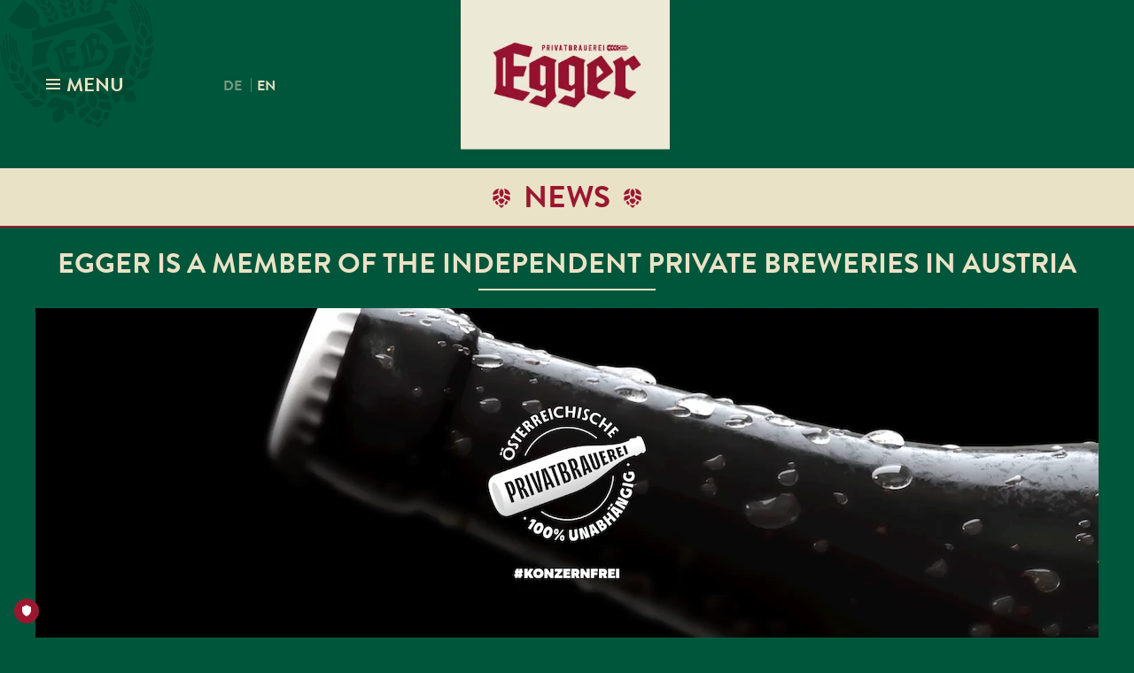

--- FILE ---
content_type: text/html; charset=utf-8
request_url: https://egger-bier.at/en/news/egger-is-a-member-of-the-independent-private-breweries-in-austria/
body_size: 6856
content:
<!DOCTYPE html><html lang="en"><head><meta http-equiv="content-type" content="text/html; charset=utf-8"/><title>Egger is a member of the independent private breweries in Austria</title><meta name="description" content="Seit Jahresbeginn ist die niederösterreichische Privatbrauerei Egger Teil der Initiative der unabhängigen Privatbrauereien, die im Herbst des..." /><meta name="viewport" content="width=device-width, initial-scale=1.0"/><meta name="robots" content="index, follow" /><link rel="preload" href="/site/templates/fonts/Brandon-Grotesque-Web-Bold.woff2" as="font" crossorigin="anonymous" /><link rel="preload" href="/site/templates/fonts/Brandon-Text-Web-Regular.woff2" as="font" crossorigin="anonymous" /><link rel="apple-touch-icon" sizes="180x180" href="/apple-touch-icon.png?v=04-2022"><link rel="icon" type="image/png" sizes="32x32" href="/favicon-32x32.png?v=04-2022"><link rel="icon" type="image/png" sizes="16x16" href="/favicon-16x16.png?v=04-2022"><link rel="manifest" href="/site.webmanifest?v=04-2022"><link rel="mask-icon" href="/safari-pinned-tab.svg?v=04-2022" color="#5bbad5"><link rel="shortcut icon" href="/favicon.ico?v=04-2022"><meta name="msapplication-TileColor" content="#b91d47"><meta name="theme-color" content="#eae2c6"><script id="truendoAutoBlock" type="text/javascript" src="https://cdn.priv.center/pc/truendo_cmp.pid.js" data-siteid="cd07a28d-ebee-4a71-901d-e8f820f8da60"></script><link rel="stylesheet" type="text/css" href="/site/assets/pwpc/pwpc-1ae286b32f4dea10d5ff80cbe810e55f63312da1.css" /><script src="/site/assets/pwpc/pwpc-08fb0bbb0a4ec2ca73b209abfdc754bcfc1f4349.js" ></script><link rel="alternate" hreflang="de" href="https://egger-bier.at/news/egger-ist-mitglied-der-unabhaengigen-privatbrauereien-oesterreichs/" /><link rel="alternate" hreflang="en" href="https://egger-bier.at/en/news/egger-is-a-member-of-the-independent-private-breweries-in-austria/" /><meta property="og:title" content="Egger is a member of the independent private breweries in Austria" /><meta property="og:site_name" content="Privatbrauerei Fritz Egger GmbH & Co KG"/><meta property="og:url" content="https://egger-bier.at/en/news/egger-is-a-member-of-the-independent-private-breweries-in-austria/" /><meta property="og:description" content="Seit Jahresbeginn ist die niederösterreichische Privatbrauerei Egger Teil der Initiative der unabhängigen Privatbrauereien, die im Herbst des..." /><meta property="og:image" content="https://egger-bier.at/site/assets/files/2980/headerbild_ohne_mitglieder_facebook_1.1200x630.png" /></head><body class="page-egger-ist-mitglied-der-unabhaengigen-privatbrauereien-oesterreichs lang_en"><div id="topWrapper"><div id="topBarContainer" uk-sticky="top: 250; animation: uk-animation-slide-top"><div class="uk-container"><div id="topBar" class="uk-grid" uk-height-match><div class="uk-width-1-3 uk-width-1-5@s uk-width-1-6@l uk-flex uk-flex-middle"><a href="#mainMenu" id="mainMenuToggle" class="uk-text-nowrap" uk-toggle><i uk-icon="icon:menubar;ratio:1"></i> MENU</a></div><div class="uk-width-1-5 uk-width-1-6@l uk-flex uk-flex-middle uk-visible@s"><ul class="languageSwitch" role="menu"><li role="presentation"><a role="menuitem" tabindex="-1" href="/news/egger-ist-mitglied-der-unabhaengigen-privatbrauereien-oesterreichs/">de</a> | </li><li role="presentation" class="uk-active"><a role="menuitem" tabindex="-1" href="/en/news/egger-is-a-member-of-the-independent-private-breweries-in-austria/">en</a></li></ul></div><div class="uk-width-1-3 uk-width-1-5@s uk-width-expand@l"><div class="uk-text-center"><a href="/en/" class="mainLogo"><img src="/site/templates/assets/webp/egger-logo-top-2021.webp" width="384" height="263" alt="Egger Bier Logo" /></a></div></div><div class="uk-width-1-3 uk-width-2-5@s uk-width-1-3@l uk-flex uk-flex-middle uk-flex-center"><div><div class="uk-hidden@s"><ul class="languageSwitch" role="menu"><li role="presentation"><a role="menuitem" tabindex="-1" href="/news/egger-ist-mitglied-der-unabhaengigen-privatbrauereien-oesterreichs/">de</a> | </li><li role="presentation" class="uk-active"><a role="menuitem" tabindex="-1" href="/en/news/egger-is-a-member-of-the-independent-private-breweries-in-austria/">en</a></li></ul></div></div></div></div></div></div><div id="maincontent" role="main"><div class="uk-section kapitel"><div class="kapitelStyleContent bg-logo-leicht-rechts-oben"></div><div class="standardKapitelHeading uk-text-center uk-flex uk-flex-middle uk-flex-center smaller smaller"><div class="iconContainer"><i uk-icon="icon:hopfen" uk-scrollspy="cls: uk-animation-slide-left;delay:100"></i></div><div><h1 class="standardHeading">News</h1></div><div class="iconContainer"><i uk-icon="icon:hopfen" uk-scrollspy="cls: uk-animation-slide-right;delay:100"></i></div></div><div class="uk-container"><div class="newsDetail uk-margin-large-bottom uk-margin-top"><div class="standardHeadingWrapper uk-text-center"><h2 class="standardHeading bottomHeadingLine">Egger is a member of the independent private breweries in Austria</h2></div><div uk-lightbox><a href="/site/assets/files/2980/headerbild_ohne_mitglieder_facebook_1.png" class="uk-display-block uk-margin-bottom uk-text-center" style="background-color:#FFF;" target="_blank"> <img src="/site/assets/files/2980/headerbild_ohne_mitglieder_facebook_1.1200x400.png" class="uk-responsive-width newsDetailMainTeaserImg" alt="Egger is a member of the independent private breweries in Austria"> </a></div><div class="mainNewsText"><p>The Austrian, regionally rooted private brewery Egger brews top award-winning beers [1], lives from innovation and produces 100% climate-neutral. In order to emphasize these facts again, Egger has now joined the initiative of the independent private breweries in Austria. "We are proud of our highly endowed products, the successful location and the fact that we are an Austrian family business," said the two Egger beverage managing directors, Frank van der Heijden and Reinhard Grießler, with delight. The Egger private brewery is - like all members of the association - 100% independent. “We as the private brewery Egger are self-determined, economically independent and wholly owned by the owner family. That is why we can passionately brew beers according to old traditions without any outside influence,” says van der Heijden.</p><p><strong>First mentioned in a document in 1675</strong><br />The roots of today's private brewery Egger go back to the 17th century - the suburban brewery of "Pierpreu" Hans Gwercher in Kufstein was first mentioned in 1675. In the nineteenth century the brewery became the property of the Egger family. "We are very proud to be able to brew beer on the foundation of a centuries-old tradition", says Kathrin Golger, whose father rebuilt the current location of the private brewery in 1978 in Lower Austria's Unterradlberg / St. Pölten district due to a lack of space at the original location in Tyrol .</p><p>The Egger private brewery was warmly welcomed into the initiative; Chairman of the group Ewald Pöschko on the expansion: "Preserving the Austrian beer culture is obviously a matter of concern to many. If we make it clear to the people in our country where a purely Austrian company is behind the beer, then we are taking a step in the right direction. I am pleased that our initiative is gaining popularity and thus also in effect and importance."</p><p>[1] In the course of the renowned Falstaff Beer Trophy, a three-person jury of experts again voted Egger Märzen in second place with 92 points in June 2021. A total of 170 beers were tasted. Results in detail: https://www.falstaff.at/nd/falstaff-bier-trophy-2021-die-besten-lagerbiere/</p></div><div class="uk-flex uk-flex-center uk-flex-middle uk-margin-top uk-margin-bottom"><div class="uk-margin-left uk-margin-right"><div><div class="uk-flex uk-flex-top uk-flex-left facebookWithIcon"><div><span class="uk-icon-button" uk-icon="facebook"></span></div><div><a href="https://www.facebook.com/dialog/share?app_id=1204541666325472&amp;display=popup&amp;href=https%3A%2F%2Fegger-bier.at%2Fen%2Fnews%2Fegger-is-a-member-of-the-independent-private-breweries-in-austria%2F" target="_blank" class="shareFacebook uk-button uk-button-small">share on Facebook</a></div></div></div></div></div><hr /><div class="uk-child-width-1-4@m uk-child-width-1-2@s" uk-grid uk-lightbox><div><div class="uk-inline-clip uk-transition-toggle" tabindex="0"><img data-src="/site/assets/files/2980/headerbild_ohne_text_facebook_2.400x300.png" width="400" height="300" class=" uk-transition-scale-up uk-transition-opaque" alt="Egger is a member of the independent private breweries in Austria" uk-img /><div class="uk-transition-fade uk-position-cover uk-overlay uk-overlay-default uk-flex uk-flex-middle uk-flex-center"><span uk-icon="icon: plus; ratio: 2"></span></div><a href="/site/assets/files/2980/headerbild_ohne_text_facebook_2.png" class="uk-position-cover" data-caption="Egger is a member of the independent private breweries in Austria" data-alt="Egger is a member of the independent private breweries in Austria"></a></div></div><div><div class="uk-inline-clip uk-transition-toggle" tabindex="0"><img data-src="/site/assets/files/2980/headerbild_ohne_text_facebook_4.400x300.png" width="400" height="300" class=" uk-transition-scale-up uk-transition-opaque" alt="Egger is a member of the independent private breweries in Austria" uk-img /><div class="uk-transition-fade uk-position-cover uk-overlay uk-overlay-default uk-flex uk-flex-middle uk-flex-center"><span uk-icon="icon: plus; ratio: 2"></span></div><a href="/site/assets/files/2980/headerbild_ohne_text_facebook_4.png" class="uk-position-cover" data-caption="Egger is a member of the independent private breweries in Austria" data-alt="Egger is a member of the independent private breweries in Austria"></a></div></div><div><div class="uk-inline-clip uk-transition-toggle" tabindex="0"><img data-src="/site/assets/files/2980/headerbild_ohne_text_facebook_3-1.400x300.png" width="400" height="300" class=" uk-transition-scale-up uk-transition-opaque" alt="Egger is a member of the independent private breweries in Austria" uk-img /><div class="uk-transition-fade uk-position-cover uk-overlay uk-overlay-default uk-flex uk-flex-middle uk-flex-center"><span uk-icon="icon: plus; ratio: 2"></span></div><a href="/site/assets/files/2980/headerbild_ohne_text_facebook_3-1.png" class="uk-position-cover" data-caption="Egger is a member of the independent private breweries in Austria" data-alt="Egger is a member of the independent private breweries in Austria"></a></div></div><div><div class="uk-inline-clip uk-transition-toggle" tabindex="0"><img data-src="/site/assets/files/2980/egger_maerzen_flasche_0-33l_oepb_rgb.400x300.png" width="400" height="300" class=" uk-transition-scale-up uk-transition-opaque" alt="Egger is a member of the independent private breweries in Austria" uk-img /><div class="uk-transition-fade uk-position-cover uk-overlay uk-overlay-default uk-flex uk-flex-middle uk-flex-center"><span uk-icon="icon: plus; ratio: 2"></span></div><a href="/site/assets/files/2980/egger_maerzen_flasche_0-33l_oepb_rgb.png" class="uk-position-cover" data-caption="Egger is a member of the independent private breweries in Austria" data-alt="Egger is a member of the independent private breweries in Austria"></a></div></div></div></div></div><div class="uk-section uk-section-small uk-section-muted uk-margin-bottom"><div class="standardHeadingWrapper uk-text-center"><h2 class="standardHeading bottomHeadingLine uk-margin-large-bottom">Weitere Newsbeiträge</h2></div><div class="uk-container"><div class="uk-child-width-1-3@m uk-flex uk-flex-center" uk-grid><div><div class="uk-card uk-card-default uk-card-small uk-margin-bottom newsTeaser newsTeaserSmall uk-position-relative"><div class="uk-inline-clip uk-transition-toggle" tabindex="0"><img data-src="/site/assets/files/2993/teaser-rb_erzbergrodea.400x400.jpg" width="400" height="400" class="" alt="Rider at the Redbull Erzbergrodeo" uk-img /><div class="uk-transition-fade uk-position-cover uk-overlay uk-overlay-primary uk-flex uk-flex-center uk-flex-middle uk-hidden-touch"><div><h2 class="uk-text-center overlayHeading"><a href="/en/news/egger-bier-ist-offizieller-bierpartner-beim-red-bull-erzbergrodeo-2023/" class="uk-text-bold">Egger Bier ist offizieller Bierpartner beim Red Bull Erzbergrodeo 2023</a></h2></div></div><div class="uk-transition-slide-bottom uk-position-bottom uk-position-small uk-hidden-touch"><div class="uk-flex uk-flex-between teaserReadMore inTransition"><div><a href="/en/news/egger-bier-ist-offizieller-bierpartner-beim-red-bull-erzbergrodeo-2023/" class="uk-button uk-button-small uk-padding-remove-left">READ MORE</a></div><div class="uk-text-right"><a href="https://www.facebook.com/dialog/share?app_id=1204541666325472&amp;display=popup&amp;href=https%3A%2F%2Fegger-bier.at%2Fen%2Fnews%2Fegger-bier-ist-offizieller-bierpartner-beim-red-bull-erzbergrodeo-2023%2F" target="_blank" class="shareFacebook uk-button uk-button-small uk-text-bold">share on Facebook</a></div></div></div></div><div class="uk-hidden-notouch uk-card-body"><h2 class="uk-h3 uk-text-center uk-text-bold">Egger Bier ist offizieller Bierpartner beim Red Bull Erzbergrodeo 2023</h2><div class="uk-flex uk-flex-between teaserReadMore"><div><a href="/en/news/egger-bier-ist-offizieller-bierpartner-beim-red-bull-erzbergrodeo-2023/" class="uk-button uk-button-small uk-padding-remove-left">READ MORE</a></div><div class="uk-text-right"><a href="https://www.facebook.com/dialog/share?app_id=1204541666325472&amp;display=popup&amp;href=https%3A%2F%2Fegger-bier.at%2Fen%2Fnews%2Fegger-bier-ist-offizieller-bierpartner-beim-red-bull-erzbergrodeo-2023%2F" target="_blank" class="shareFacebook uk-button uk-button-small uk-text-bold">share on Facebook</a></div></div></div></div></div><div><div class="uk-card uk-card-default uk-card-small uk-margin-bottom newsTeaser newsTeaserSmall uk-position-relative"><div class="uk-inline-clip uk-transition-toggle" tabindex="0"><img data-src="/site/assets/files/2994/teaser-fallstaff_beer_trophy-1.400x400.jpg" width="400" height="400" class="" alt="Platz 1 für Egger Märzen bei Falstaff Bier Trophy 2023" uk-img /><div class="uk-transition-fade uk-position-cover uk-overlay uk-overlay-primary uk-flex uk-flex-center uk-flex-middle uk-hidden-touch"><div><h2 class="uk-text-center overlayHeading"><a href="/en/news/platz-1-fuer-egger-maerzen-bei-falstaff-bier-trophy-2023/" class="uk-text-bold">Platz 1 für Egger Märzen bei Falstaff Bier Trophy 2023</a></h2></div></div><div class="uk-transition-slide-bottom uk-position-bottom uk-position-small uk-hidden-touch"><div class="uk-flex uk-flex-between teaserReadMore inTransition"><div><a href="/en/news/platz-1-fuer-egger-maerzen-bei-falstaff-bier-trophy-2023/" class="uk-button uk-button-small uk-padding-remove-left">READ MORE</a></div><div class="uk-text-right"><a href="https://www.facebook.com/dialog/share?app_id=1204541666325472&amp;display=popup&amp;href=https%3A%2F%2Fegger-bier.at%2Fen%2Fnews%2Fplatz-1-fuer-egger-maerzen-bei-falstaff-bier-trophy-2023%2F" target="_blank" class="shareFacebook uk-button uk-button-small uk-text-bold">share on Facebook</a></div></div></div></div><div class="uk-hidden-notouch uk-card-body"><h2 class="uk-h3 uk-text-center uk-text-bold">Platz 1 für Egger Märzen bei Falstaff Bier Trophy 2023</h2><div class="uk-flex uk-flex-between teaserReadMore"><div><a href="/en/news/platz-1-fuer-egger-maerzen-bei-falstaff-bier-trophy-2023/" class="uk-button uk-button-small uk-padding-remove-left">READ MORE</a></div><div class="uk-text-right"><a href="https://www.facebook.com/dialog/share?app_id=1204541666325472&amp;display=popup&amp;href=https%3A%2F%2Fegger-bier.at%2Fen%2Fnews%2Fplatz-1-fuer-egger-maerzen-bei-falstaff-bier-trophy-2023%2F" target="_blank" class="shareFacebook uk-button uk-button-small uk-text-bold">share on Facebook</a></div></div></div></div></div><div><div class="uk-card uk-card-default uk-card-small uk-margin-bottom newsTeaser newsTeaserSmall uk-position-relative"><div class="uk-inline-clip uk-transition-toggle" tabindex="0"><img data-src="/site/assets/files/3039/teaser-abc_challenge-1.400x400.jpg" width="400" height="400" class="" alt="Stockerlplatz für Egger Zisch bei der Austrian Beer Challenge 2023" uk-img /><div class="uk-transition-fade uk-position-cover uk-overlay uk-overlay-primary uk-flex uk-flex-center uk-flex-middle uk-hidden-touch"><div><h2 class="uk-text-center overlayHeading"><a href="/en/news/stockerlplatz-fuer-egger-zisch-bei-der-austrian-beer-challenge-2023/" class="uk-text-bold">Stockerlplatz für Egger Zisch bei der Austrian Beer Challenge 2023</a></h2></div></div><div class="uk-transition-slide-bottom uk-position-bottom uk-position-small uk-hidden-touch"><div class="uk-flex uk-flex-between teaserReadMore inTransition"><div><a href="/en/news/stockerlplatz-fuer-egger-zisch-bei-der-austrian-beer-challenge-2023/" class="uk-button uk-button-small uk-padding-remove-left">READ MORE</a></div><div class="uk-text-right"><a href="https://www.facebook.com/dialog/share?app_id=1204541666325472&amp;display=popup&amp;href=https%3A%2F%2Fegger-bier.at%2Fen%2Fnews%2Fstockerlplatz-fuer-egger-zisch-bei-der-austrian-beer-challenge-2023%2F" target="_blank" class="shareFacebook uk-button uk-button-small uk-text-bold">share on Facebook</a></div></div></div></div><div class="uk-hidden-notouch uk-card-body"><h2 class="uk-h3 uk-text-center uk-text-bold">Stockerlplatz für Egger Zisch bei der Austrian Beer Challenge 2023</h2><div class="uk-flex uk-flex-between teaserReadMore"><div><a href="/en/news/stockerlplatz-fuer-egger-zisch-bei-der-austrian-beer-challenge-2023/" class="uk-button uk-button-small uk-padding-remove-left">READ MORE</a></div><div class="uk-text-right"><a href="https://www.facebook.com/dialog/share?app_id=1204541666325472&amp;display=popup&amp;href=https%3A%2F%2Fegger-bier.at%2Fen%2Fnews%2Fstockerlplatz-fuer-egger-zisch-bei-der-austrian-beer-challenge-2023%2F" target="_blank" class="shareFacebook uk-button uk-button-small uk-text-bold">share on Facebook</a></div></div></div></div></div></div></div></div><div class="uk-text-center uk-margin"><a href="/en/news/" class="uk-button uk-button-animate">Back to the overview</a></div></div></div><div class="uk-section uk-section-muted uk-text-center"><footer class="footer" id="organizationData" itemscope itemtype="http://schema.org/Organization"><div class="footerData"><span itemprop="name" class="uk-text-uppercase uk-text-bold uk-text-large">Privatbrauerei Fritz Egger GmbH & Co KG</span><br/><span><span itemprop="address">Tiroler Straße 18,
A-3105 St. Pölten-Unterradlberg</span>,</span>
Phone <span itemprop="telephone"><a href="tel:+4327423920">+43 (0)2742 392-0</a></span>,<br/><span>Fax <span itemprop="faxNumber">+43 (0)2742 392-15300</span></span>,
<span><noscript data-emo="MB.4eAJqdv6bxtaXxADQVW2WdWqvdsGqd5ZqObhbetmYSWa69bG6eCDHdf6bO5mPdkGaSsh_etnbMbGQdWdX75midtZudC9r7WqqObo_ZwnQ7f8i"></noscript></span><br/><span><a href="/en/imprint/" class="">Imprint</a> <a href="/en/privacy-policy/" class="" target="_blank">Privacy Policy</a></span><meta itemprop="logo" content="https://egger-bier.at/site/templates/img/logo_fb.png" /><meta itemprop="url" content="https://egger-bier.at/" /></div></footer></div><div class="uk-section uk-section-primary footerMenu uk-position-relative"><a href="#topWrapper" uk-scroll="" uk-scrollspy="cls:uk-animation-fade" class="uk-position-top-right uk-position-small uk-icon-button uk-button-secondary uk-scrollspy-inview uk-animation-fade" uk-icon="icon: chevron-up"> <span class="visuallyHidden">Nach oben scrollen</span> </a><div class="uk-container"><div class="uk-margin-large-bottom" uk-grid><div class="uk-width-1-4@m uk-width-1-2@s"><ul class="uk-nav"><li><a href="/en/" class="">Home</a></li><li><a href="/en/news/" class="uk-active">News</a></li><li class="footerSocialIcons"><a href="https://www.facebook.com/eggerbier/" title="Facebook" target="_blank" rel="nofollow" class="uk-icon-button" uk-icon="facebook"></a> <a href="https://www.instagram.com/egger_bier/" title="Instagram" target="_blank" rel="nofollow" class="uk-icon-button" uk-icon="instagram"></a> <a href="https://www.youtube.com/channel/UCHsZm_NfnaNexcR7aM3pXJA?view_as=subscriber" title="Youtube" target="_blank" rel="nofollow" class="uk-icon-button" uk-icon="youtube"></a></li><li><a href="/en/product-range/" class="">Product range</a><ul class="uk-nav-sub"><li><a href="/en/product-range/egger-maerzen/" class="">Egger Märzen</a></li><li><a href="/en/product-range/egger-rosl/" class="">Egger Zwickl</a></li><li><a href="/en/product-range/egger-hopfnroll/" class="">Egger Hopf’n’Roll</a></li><li><a href="/en/product-range/egger-zisch/" class="">Egger Zisch</a></li><li><a href="/en/product-range/egger-zitrusradler/" class="">Egger Zitrusradler</a></li></ul></li></ul></div><div class="uk-width-1-4@m uk-width-1-2@s"><ul class="uk-nav"><li><a href="/en/private-brewery/" class="">Private brewery</a><ul class="uk-nav-sub"><li><a href="/en/private-brewery/company-history/" class="">Company history</a></li><li><a href="/en/private-brewery/information-facts/" class="">Information &amp; Facts</a></li><li><a href="/en/private-brewery/awards/" class="">Awards</a></li></ul></li><li><a href="/en/horeca/" class="">HORECA</a><ul class="uk-nav-sub"><li><a href="/en/horeca/become-a-culinary-partner/" class="">Become a culinary partner</a></li><li><a href="/en/horeca/events-festivals/" class="">Events &amp; festivals</a></li><li><a href="/en/horeca/distributors/" class="">Distributors</a></li><li><a href="/en/horeca/contact-persons/" class="">Contact persons</a></li><li><a href="/en/horeca/allergenic-regulation/" class="">Allergenic regulation</a></li></ul></li></ul></div><div class="uk-width-1-4@m uk-width-1-2@s"><ul class="uk-nav"><li><a href="/en/export/" class="">Export</a></li><li><a href="/en/press/" class="">Press</a></li><li><a href="/en/career/" class="">Career</a><ul class="uk-nav-sub"><li><a href="/en/career/my-private-brewery-my-career/" class="">My PRIVATE BREWERY - my CAREER</a></li><li><a href="/en/career/vacancies/" class="">Vacancies</a></li><li><a href="/en/career/apprenticeship/" class="">Apprenticeship</a></li></ul></li><li><a href="/en/sustainability/" class="">Sustainability</a><ul class="uk-nav-sub"><li><a href="/en/sustainability/ingredients/" class="">Ingredients</a></li><li><a href="/en/sustainability/certificates-partnerships/" class="">Certificates &amp; Partnerships</a></li><li><a href="/en/sustainability/the-process-of-beer-brewing/" class="">The process of beer brewing</a></li></ul></li></ul></div><div class="uk-width-1-4@m uk-width-1-2@s"><ul class="uk-nav"><li><a href="/en/contact/" class="">Contact</a><ul class="uk-nav-sub"><li><a href="/en/contact/contact-form/" class="">Contact form</a></li><li><a href="/en/contact/address/" class="">Address</a></li></ul></li><li><a href="/en/sponsoring/" class="">Sponsoring</a></li><li><a href="/en/imprint/" class="">Imprint</a></li><li><a href="https://eggergetraenke.at/en/privacy-policy/" target="_blank">Privacy Policy</a></li></ul></div></div></div><img data-src="/site/assets/files/1029/privatbrauerei-logo-de.svg" width="156" height="142" class=" footerLogoPrivatbrauerei" alt="Privatbrauerei Fritz Egger GmbH & Co KG" uk-img /></div></div><div id="mainMenu" class="uk-modal-full" uk-modal><div class="uk-modal-dialog" uk-height-viewport="min-height: 300"><div class="kapitelStyleContent bg-logo-leicht-rechts-mittig"></div><div class="uk-container"><div class="uk-text-center uk-position-relative"><button class="uk-modal-close-full uk-close-large" type="button" uk-close></button><a href="/en/" class="mainLogo"><img src="/site/templates/assets/egger-logo-top-2021.png" alt="Egger Bier Logo" /></a></div><div class="mainNavigation uk-grid-divider" uk-grid><div class="uk-width-1-1 uk-width-1-2@s firstLevelContainer"><ul class="uk-nav firstLevel"><li class="mainMenuItem uk-parent-active hasChildren" data-id="1030"><a href="/en/news/">News</a></li><li class="mainMenuItem hasChildren" data-id="1031"><a href="/en/product-range/">Product range</a></li><li class="mainMenuItem hasChildren" data-id="1575"><a href="/en/private-brewery/">Private brewery</a></li><li class="mainMenuItem hasChildren" data-id="1637"><a href="/en/horeca/">HORECA</a></li><li class="mainMenuItem hasChildren" data-id="1577"><a href="/en/sustainability/">Sustainability</a></li></ul></div><div class="uk-width-1-2 uk-visible@s productTeaserImageContainer secondLevelContainer"><ul id="submenu-1030" class="uk-nav uk-hidden secondLevel uk-margin-top"><li class="mobile-overview-link uk-hidden-notouch"><a href="/en/news/">Übersicht</a></li><li id="submenu-item-3858" class=""><a href="/en/news/2-x-gold-1-x-ausgezeichnet-egger-maerzen-und-egger-zwickl-holen-gold-bei-der-falstaff-bier-trophy/" data-teaserimage="">2 x Gold, 1 x „ausgezeichnet“: Egger Märzen und Egger Zwickl holen Gold bei der Falstaff Bier Trophy</a></li><li id="submenu-item-3840" class=""><a href="/en/news/vergoldet-unser-egger-maerzen-ist-sieger-beim-oegz-2024/" data-teaserimage="">Vergoldet: Unser Egger Märzen ist Sieger beim ÖGZ 2024</a></li><li id="submenu-item-3725" class=""><a href="/en/news/partnerschaft-mit-tradition-und-zukunft-skn-st-poelten-und-privatbrauerei-egger/" data-teaserimage="">Partnerschaft mit Tradition und Zukunft: SKN St. Pölten und Privatbrauerei Egger</a></li><li id="submenu-item-3724" class=""><a href="/en/news/another-win-for-egger-maerzen-at-the-falstaff-bier-trophy-2024/" data-teaserimage="">Another win for Egger Märzen at the Falstaff Bier Trophy 2024</a></li><li id="submenu-item-3719" class=""><a href="/en/news/vice-champion-at-the-beer-championships-for-our-egger-zwickl/" data-teaserimage="">Vice-Champion at the &quot;Beer Championships&quot; for our Egger Zwickl</a></li></ul><ul id="submenu-1031" class="uk-nav uk-hidden secondLevel uk-margin-top"><li class="mobile-overview-link uk-hidden-notouch"><a href="/en/product-range/">Übersicht</a></li><li id="submenu-item-1470" class=""><a href="/en/product-range/egger-maerzen/" data-teaserimage="/site/assets/files/1470/egger-maerzen-0-33-1.png">Egger Märzen</a></li><li id="submenu-item-2947" class=""><a href="/en/product-range/egger-rosl/" data-teaserimage="/site/assets/files/2947/egger-zwickl-0-5dose.png">Egger Zwickl</a></li><li id="submenu-item-2956" class=""><a href="/en/product-range/egger-hopfnroll/" data-teaserimage="/site/assets/files/2956/egger-hopn-roll-0-33.png">Egger Hopf’n’Roll</a></li><li id="submenu-item-1510" class=""><a href="/en/product-range/egger-zisch/" data-teaserimage="/site/assets/files/1510/egger-zisch-0-33.png">Egger Zisch</a></li><li id="submenu-item-1489" class=""><a href="/en/product-range/egger-zitrusradler/" data-teaserimage="/site/assets/files/1489/egger-zitrus-radler-0-33.png">Egger Zitrusradler</a></li></ul><ul id="submenu-1575" class="uk-nav uk-hidden secondLevel uk-margin-top"><li class="mobile-overview-link uk-hidden-notouch"><a href="/en/private-brewery/">Übersicht</a></li><li id="submenu-item-1600" class=""><a href="/en/private-brewery/company-history/" data-teaserimage="">Company history</a></li><li id="submenu-item-1833" class=""><a href="/en/private-brewery/information-facts/" data-teaserimage="">Information &amp; Facts</a></li><li id="submenu-item-1615" class=""><a href="/en/private-brewery/awards/" data-teaserimage="">Awards</a></li></ul><ul id="submenu-1637" class="uk-nav uk-hidden secondLevel uk-margin-top"><li class="mobile-overview-link uk-hidden-notouch"><a href="/en/horeca/">Übersicht</a></li><li id="submenu-item-1649" class=""><a href="/en/horeca/become-a-culinary-partner/" data-teaserimage="">Become a culinary partner</a></li><li id="submenu-item-1654" class=""><a href="/en/horeca/events-festivals/" data-teaserimage="">Events &amp; festivals</a></li><li id="submenu-item-1659" class=""><a href="/en/horeca/distributors/" data-teaserimage="">Distributors</a></li><li id="submenu-item-1664" class=""><a href="/en/horeca/contact-persons/" data-teaserimage="">Contact persons</a></li><li id="submenu-item-1626" class=""><a href="/en/horeca/allergenic-regulation/" data-teaserimage="">Allergenic regulation</a></li></ul><ul id="submenu-1577" class="uk-nav uk-hidden secondLevel uk-margin-top"><li class="mobile-overview-link uk-hidden-notouch"><a href="/en/sustainability/">Übersicht</a></li><li id="submenu-item-1610" class=""><a href="/en/sustainability/ingredients/" data-teaserimage="">Ingredients</a></li><li id="submenu-item-1850" class=""><a href="/en/sustainability/certificates-partnerships/" data-teaserimage="">Certificates &amp; Partnerships</a></li><li id="submenu-item-3267" class=""><a href="/en/sustainability/the-process-of-beer-brewing/" data-teaserimage="">The process of beer brewing</a></li></ul></div></div><hr /><div class="uk-text-uppercase mainMenuBottom" uk-grid><div class="uk-width-3-4@m"><ul class="uk-subnav"><li><a href="/en/export/" class="">Export</a></li><li><a href="/en/press/" class="">Press</a></li><li><a href="/en/career/" class="">Career</a></li><li><a href="/en/contact/" class="">Contact</a></li><li><a href="/en/sponsoring/" class="">Sponsoring</a></li><li><a href="/en/imprint/" class="">Imprint</a></li><li><a href="https://eggergetraenke.at/en/privacy-policy/" target="_blank">Privacy Policy</a></li></ul></div><div class="uk-width-1-4@m menuBottomSocials uk-margin-bottom uk-text-right"><a href="https://www.facebook.com/eggerbier/" title="Facebook" target="_blank" rel="nofollow" class="uk-icon-button" uk-icon="facebook"></a> <a href="https://www.instagram.com/egger_bier/" title="Instagram" target="_blank" rel="nofollow" class="uk-icon-button" uk-icon="instagram"></a> <a href="https://www.youtube.com/channel/UCHsZm_NfnaNexcR7aM3pXJA?view_as=subscriber" title="Youtube" target="_blank" rel="nofollow" class="uk-icon-button" uk-icon="youtube"></a></div></div></div></div></div><script src="/site/assets/pwpc/pwpc-54ce09e62a2bca74a54c6a48e23d6c02bac47f1a.js" ></script><script truendo="true" data-trucookiecontrol="statistics" type="text/plain">(function(w,d,s,l,i){w[l]=w[l]||[];w[l].push({'gtm.start':
            new Date().getTime(),event:'gtm.js'});var f=d.getElementsByTagName(s)[0],
        j=d.createElement(s),dl=l!='dataLayer'?'&l='+l:'';j.async=true;j.src=
        'https://www.googletagmanager.com/gtm.js?id='+i+dl;f.parentNode.insertBefore(j,f);
    })(window,document,'script','dataLayer','GTM-55FZDZH');</script><noscript><iframe src="https://www.googletagmanager.com/ns.html?id=GTM-55FZDZH" height="0" width="0" style="display:none;visibility:hidden"></iframe></noscript><script>var emo = emo || {}; emo.key = 'iGkw.aBA9JKSNLVM0DgfsmtC7dexOZp34_bvUqWuTXcyHrPQnFYj6h5E8oI1R2lz';</script></body></html>

--- FILE ---
content_type: image/svg+xml
request_url: https://egger-bier.at/site/assets/files/1029/privatbrauerei-logo-de.svg
body_size: 6051
content:
<?xml version="1.0" encoding="UTF-8"?>
<!-- Generator: Adobe Illustrator 25.3.1, SVG Export Plug-In . SVG Version: 6.00 Build 0)  -->
<svg xmlns="http://www.w3.org/2000/svg" xmlns:xlink="http://www.w3.org/1999/xlink" version="1.1" id="Herkunftsiegel" x="0px" y="0px" viewBox="0 0 155.91 141.73" style="enable-background:new 0 0 155.91 141.73;" xml:space="preserve">
<style type="text/css">
	.st0{fill:url(#Flasche_1_);}
	.st1{fill:#6B6B6B;}
</style>
<path id="Typo" d="M46.87,34.41l-2.53-2.96c0.4-0.35,0.67-0.49,0.92-0.54c0.32-0.07,0.56,0.02,1.06,0.39l2.28,1.68  c0.57-0.43,1.15-0.85,1.69-1.24l-2.86-1.96c-0.57-0.39-1.21-0.58-1.7-0.44c0.18-0.34,0.24-0.76,0.12-1.29  c-0.29-1.27-1.5-2.38-2.71-2.1c-0.99,0.22-2.32,1.42-3.88,2.92l6.22,6.78C45.93,35.21,46.43,34.76,46.87,34.41z M43.68,30.36  l-0.15,0.15l-1.81-2.08c0.46-0.44,0.71-0.64,0.92-0.69c0.74-0.17,1.61,0.86,1.74,1.46C44.49,29.66,44.24,29.87,43.68,30.36z   M125.01,80.73l9.06,1.91c0.2-0.88,0.34-1.69,0.48-2.54l-9.14-1.46C125.3,79.39,125.13,80.01,125.01,80.73z M53.1,29.87l-2.01-3.3  c0.43-0.25,0.69-0.42,0.9-0.46c0.35-0.08,0.62,0.12,1.1,0.6l1.98,2.01l1.67-0.86l-2.4-2.4c-0.47-0.45-1.07-0.8-1.64-0.67  c0.41-0.5,0.53-1.12,0.38-1.76c-0.3-1.31-1.55-2.25-2.83-1.96c-0.88,0.2-2.18,1.05-3.8,2.12l5.08,7.67  C52.05,30.52,52.51,30.23,53.1,29.87z M49.01,23.17c0.35-0.26,0.71-0.5,0.92-0.54c0.78-0.18,1.51,0.92,1.62,1.42  c0.14,0.64-0.23,0.98-1.12,1.48L49.01,23.17z M27.18,49.02c-2.76,0.62-4.38,3.97-3.78,6.66c0.55,2.44,3.18,4.19,5.94,3.57  c2.83-0.64,4.39-3.93,3.78-6.66C32.53,49.96,29.73,48.44,27.18,49.02z M29.14,57.35c-1.77,0.4-3.78-0.75-4.15-2.41  c-0.41-1.8,0.63-3.64,2.33-4.02c1.77-0.4,3.82,0.77,4.19,2.4C31.89,55.02,30.74,56.99,29.14,57.35z M20.41,54.94l1.5,0.4  c0.15-0.81,0.36-1.68,0.63-2.49l-1.26-0.31C20.93,53.26,20.61,54.15,20.41,54.94z M62.45,25.49l-0.5-1.41  c-0.76,0.25-1.69,0.6-2.54,0.95l-0.87-2.19l1.85-0.72l-0.49-1.34c-0.59,0.21-1.28,0.44-1.89,0.69l-0.87-2.18  c0.71-0.31,1.64-0.63,2.37-0.87l-0.52-1.48c-1.38,0.5-3.19,1.2-4.47,1.79l3.79,8.37C59.7,26.48,61.03,25.96,62.45,25.49z   M132.45,84.34l-3.75-0.91l-0.66,2.27l2.71,0.8c0.05,1.04-0.45,1.96-1.42,2.46c-1.16,0.6-2.66,0.08-3.26-1.08  c-0.6-1.16-0.19-2.56,1.08-3.59l-2.09-1.04c-1.47,1.26-2.38,3.53-1.35,5.49c1.26,2.41,4.52,3.66,6.9,2.42  c2.19-1.14,3.19-4.32,2.17-6.37C132.63,84.53,132.54,84.42,132.45,84.34z M22.27,49.01c-0.31,0.78-0.58,1.73-0.71,2.47l1.28,0.38  c0.24-0.76,0.56-1.62,0.93-2.29L22.27,49.01z M115.17,40.49l1.12-0.96c-0.51-0.63-1.17-1.41-1.72-2.03l1.77-1.55  c0.4,0.43,0.8,0.9,1.25,1.43l1.09-0.95c-0.5-0.56-0.86-1-1.26-1.46l1.73-1.55c0.54,0.58,1.1,1.24,1.66,1.9l1.19-1.01  c-1.02-1.22-2.15-2.45-3.17-3.49l-6.63,6.37C113.26,38.28,114.14,39.23,115.17,40.49z M116.97,97.03l-1.15-0.79  c-0.46,0.69-0.94,1.35-1.41,2l1.1,0.86C116.02,98.42,116.51,97.72,116.97,97.03z M133.29,77.07c2.29-1.19,2.77-4.35,1.6-6.6  c-0.2-0.39-0.47-0.74-0.8-1.06l-3.88,0.1l-0.04,2.35l2.86,0.07c0.31,1.15-0.2,2.52-1.3,3.09c-1.09,0.57-2.72,0.27-3.39-1.02  c-0.55-1.06-0.23-2.33,0.6-3.26l-2.3-0.48c-0.81,1.2-1.31,3.22-0.52,4.73C127.49,77.64,130.94,78.3,133.29,77.07z M90.39,14.99  c-0.86-0.18-1.4-0.28-2.22-0.43l-1.59,9.07c0.74,0.13,1.13,0.23,1.83,0.37L90.39,14.99z M130.55,64.26  c0.51-0.27,0.73-0.95,0.46-1.47c-0.28-0.55-0.95-0.73-1.47-0.46c-0.55,0.29-0.75,0.92-0.46,1.47  C129.35,64.32,130.01,64.55,130.55,64.26z M31.36,45.43c-1.17,0.26-2.13-0.04-2.3-0.78c-0.12-0.53,0.17-1.04,0.77-1.51l-1.18-0.92  c-0.87,0.75-1.59,2-1.28,3.38c0.34,1.49,2.34,2.11,4.92,1.53c1.2-0.27,1.88-0.09,2.03,0.58c0.11,0.5-0.3,1.3-0.91,1.88l1.33,0.63  c1.2-1.13,1.73-2.36,1.49-3.46C35.89,45.22,34.29,44.76,31.36,45.43z M93.91,25.44c1.13-0.26,1.89-1.69,1.6-2.97  c-0.25-1.1-1.11-2.13-1.42-3.47c-0.14-0.6,0.24-1.24,0.84-1.38c0.67-0.15,1.3,0.3,1.63,0.63l0.62-1.22  c-0.86-0.66-1.97-1.15-3.07-0.9c-1.35,0.3-2.06,1.58-1.72,3.07c0.26,1.17,0.96,2.09,1.16,2.98c0.18,0.81-0.13,1.41-0.84,1.57  c-0.53,0.12-1.34-0.33-1.75-0.65l-0.36,1.38C91.14,25.02,92.67,25.72,93.91,25.44z M112.26,100.87l1.05,0.92  c0.54-0.61,1.07-1.25,1.59-1.89l-1.12-0.89C113.29,99.63,112.77,100.28,112.26,100.87z M102.93,29.27l0.81-1.37  c-1.33-0.11-3.96-1.07-4.4-2.99c-0.34-1.49,0.78-3.45,2.13-3.76c1.49-0.34,3.4,0.57,4.36,2.03l1.02-1.24  c-0.86-1.33-3.6-3.09-6.04-2.54c-2.3,0.52-4.04,3.37-3.51,5.7C97.79,27.27,100.03,28.96,102.93,29.27z M106.05,31.91l2.22-3.18  c1.12,0.83,2.16,1.63,3.22,2.55l-2.45,2.97c0.42,0.35,0.84,0.74,1.3,1.16l6.24-6.77c-0.56-0.51-1.17-1.04-1.67-1.45l-2.49,2.98  c-1.1-0.91-2.23-1.8-3.34-2.59l2.22-3.18c-0.58-0.43-1.29-0.94-1.77-1.24l-4.99,7.71L106.05,31.91z M108.55,113.47  c0.36-0.56,0.33-1.32-0.02-2c-0.5-0.96-1.72-1.81-3.46-0.9c-0.13,0.07-1.62,1.05-2.76,1.68l4.66,8.01c1.13-0.67,2.27-1.38,3.36-2.12  c1.3-0.88,1.82-2.09,1.16-3.35C110.86,113.58,109.72,113.03,108.55,113.47z M106.52,114.12c-0.11,0.1-0.27,0.18-0.39,0.28  l-1.03-1.59c0.14-0.12,0.34-0.22,0.5-0.3c0.32-0.17,0.74-0.14,1.16,0.66C106.98,113.6,106.87,113.86,106.52,114.12z M108.68,117.01  l-0.61,0.4l-1.08-1.69c0.24-0.17,0.48-0.33,0.74-0.47c0.48-0.25,0.99,0.02,1.26,0.53C109.23,116.27,109.13,116.7,108.68,117.01z   M73.86,118.65l-6.91,8.34l1.45,0.27l6.82-8.5C74.75,118.72,74.3,118.71,73.86,118.65z M111.55,105.25l2.54,2.6  c-0.59,0.59-1.12,1.07-1.74,1.6l-2.38-2.69c-0.51,0.43-1.28,1.08-1.75,1.44l5.8,7.21c0.5-0.38,1.52-1.24,2.08-1.74l-2.55-2.85  l1.81-1.64l2.64,2.72c0.54-0.53,1.31-1.34,1.87-1.91l-6.74-6.35C112.6,104.21,112.01,104.8,111.55,105.25z M69.29,122.46  c1.16-0.6,1.61-2.56,1.01-3.72c-0.44-0.84-1.51-1.18-2.32-0.76c-1.13,0.59-1.57,2.57-0.98,3.7  C67.44,122.52,68.49,122.87,69.29,122.46z M68.61,119.17c0.16-0.08,0.42,0.03,0.51,0.19c0.22,0.42-0.04,1.66-0.42,1.86  c-0.19,0.1-0.39,0.04-0.49-0.15C68,120.68,68.25,119.36,68.61,119.17z M72.93,123.39c-1.09,0.57-1.43,2.59-0.85,3.71  c0.45,0.87,1.48,1.19,2.32,0.76c1.13-0.59,1.5-2.54,0.9-3.7C74.83,123.26,73.7,122.99,72.93,123.39z M73.78,126.67  c-0.06,0.03-0.31,0.12-0.44-0.14c-0.23-0.45-0.14-1.69,0.28-1.9c0.19-0.1,0.36-0.02,0.44,0.14  C74.24,125.12,74.23,126.43,73.78,126.67z M86.2,118.16c-0.71,0.12-1.52,0.22-2.25,0.31c0.24,1.72,0.43,3.26,0.59,5.05  c0.08,0.7,0.02,1.3-0.53,1.58c-0.58,0.3-1.21,0.18-1.57-0.49c-0.12-0.23-0.19-0.52-0.23-1.07c-0.12-1.49-0.26-3.01-0.34-4.82  l-2.24,0.1c0.01,1.83,0.06,3.65,0.14,5.45c0.03,1.01,0.14,1.6,0.41,2.12c0.96,1.83,3.67,1.94,5.47,1c1.38-0.72,1.82-2.01,1.56-3.6  C86.93,121.91,86.55,120.02,86.2,118.16z M92.25,116.73l2.17,6.52l-3.7-6.09c-1.03,0.29-1.62,0.43-2.76,0.66l1.85,9.06l2.39-0.51  l-1.57-6.39c1.02,1.96,2.09,3.94,3.16,5.92c1.18-0.33,2.6-0.82,3.5-1.13l-3.09-8.7L92.25,116.73z M96.6,115.11l2.15,9.15l2.42-1.01  l-0.53-1.73l1.66-0.74l0.96,1.46c0.4-0.17,0.79-0.37,1.21-0.59c0.39-0.2,0.8-0.42,1.14-0.64l-5.64-7.46  C98.97,114.08,97.75,114.64,96.6,115.11z M100.12,119.83l-1.36-4.57l2.58,4.02C100.91,119.46,100.51,119.63,100.12,119.83z   M82.29,23.08l1.87,0.21l1.21-9.13c-0.61-0.08-1.57-0.2-2.29-0.26l-0.34,3.91c-1.37-0.14-2.58-0.2-3.96-0.22l0.12-3.9  c-0.75-0.02-1.6-0.01-2.34,0.01l0.23,9.21c0.4-0.02,1.26-0.02,1.86-0.01l0.1-3.85c1.45,0.01,2.62,0.08,3.88,0.2L82.29,23.08z   M73.18,23.24c0.57-0.13,1.09-0.28,1.46-0.44l-0.12-1.68c-0.44,0.21-1.09,0.43-1.69,0.57c-1.91,0.43-3.82-0.59-4.19-2.25  c-0.4-1.77,0.53-3.39,2.13-3.75c1.17-0.26,2.43-0.1,3.47,0.37l0.11-1.66c-1.07-0.46-2.77-0.56-4.11-0.26  c-2.79,0.63-4.25,2.93-3.61,5.73C67.36,23.18,70.7,23.8,73.18,23.24z M41.39,107.98c-0.55,0.29-0.75,0.92-0.46,1.47  c0.27,0.52,0.92,0.75,1.47,0.46c0.51-0.27,0.73-0.95,0.46-1.47C42.57,107.9,41.9,107.71,41.39,107.98z M41.12,37.94l-1.77-1.57  c0.45-0.47,0.86-0.98,1.28-1.41l-1.04-0.99l-1.32,1.41l-1.76-1.54c0.53-0.6,1.25-1.4,1.77-1.89l-1.1-1.09  c-1.14,1.19-2.33,2.54-3.29,3.72l7.18,5.74c0.93-1.14,1.93-2.3,3.03-3.36l-1.06-1.06C42.4,36.53,41.72,37.28,41.12,37.94z   M50.54,110.09l-2.84-0.28l-1.48,1.87l1.95,0.29l-3.7,5.16c0.66,0.48,1.35,0.93,2.03,1.39l5.12-7.7L50.54,110.09z M120.86,92.63  l6.12,2.95l-6.84-1.59c-0.52,0.96-0.85,1.51-1.45,2.47l7.79,4.99l1.28-2.1L122,96l6.54,1.87c0.58-1.08,1.23-2.44,1.63-3.3l-8.4-3.81  L120.86,92.63z M33.71,37.27l-1.21-0.92c-0.98,1.26-2.06,2.88-2.86,4.14l1.3,0.82c0.27-0.43,0.52-0.82,0.8-1.22l6.38,4.21l1.01-1.46  l-6.19-4.51L33.71,37.27z M61.48,16.11l2.77,8.78c0.52-0.15,1.36-0.38,1.75-0.47l-2.39-8.91C63.05,15.64,62.31,15.84,61.48,16.11z   M63.14,116.29c-2.5-0.95-4.43,1-5.32,3.3c-0.79,2.25-0.7,5.03,1.82,5.93c2.5,0.95,4.51-1,5.37-3.29  C65.81,119.93,65.62,117.21,63.14,116.29z M62.47,121.3c-0.61,1.5-1.33,2-1.88,1.8c-0.65-0.23-0.8-1.06-0.27-2.56  c0.61-1.5,1.23-2.03,1.89-1.8C62.84,118.94,63.03,119.78,62.47,121.3z M114.93,101.6l6.06,7.16c0.54-0.61,1.18-1.35,1.7-1.99  l-1.25-1.31c0.38-0.44,0.75-0.92,1.13-1.45l1.54,0.92c0.48-0.66,1.03-1.48,1.49-2.17l-8.39-4.1  C116.55,99.61,115.58,100.81,114.93,101.6z M120.18,104.15l-3.27-3.37l4.05,2.35L120.18,104.15z M55.86,113  c-2.34-1.28-4.52,0.35-5.69,2.51c-1.13,2.14-1.38,4.89,0.98,6.12c2.34,1.28,4.57-0.33,5.74-2.5C58.05,116.98,58.19,114.25,55.86,113  z M54.52,117.88c-0.79,1.39-1.56,1.79-2.09,1.49c-0.62-0.33-0.68-1.16,0.09-2.58c0.79-1.39,1.5-1.84,2.09-1.49  C55.21,115.59,55.29,116.45,54.52,117.88z"></path>
<path id="Rahmen" d="M102.53,40.95c0.21,0.17,0.53,0.14,0.7-0.07c0.17-0.21,0.14-0.53-0.07-0.7v0c-6.83-5.58-15.56-8.92-25.07-8.92  c-16.2,0-30.14,9.71-36.3,23.63c-0.11,0.25,0,0.55,0.25,0.66c0.25,0.11,0.55,0,0.66-0.25c6.01-13.57,19.59-23.03,35.39-23.03  C87.37,32.25,95.87,35.51,102.53,40.95z M117.24,72.75c-0.28-0.02-0.51,0.19-0.53,0.47c-1.18,20.3-18.02,36.4-38.62,36.4  c-8.03,0-15.48-2.44-21.66-6.63c-0.23-0.15-0.54-0.09-0.69,0.13c-0.15,0.23-0.09,0.54,0.13,0.69h0c6.34,4.29,13.99,6.8,22.22,6.8  c21.13,0,38.41-16.52,39.62-37.34C117.73,73,117.52,72.76,117.24,72.75z"></path>
<linearGradient id="Flasche_1_" gradientUnits="userSpaceOnUse" x1="72.3893" y1="51.5197" x2="84.9897" y2="86.139">
	<stop offset="0" style="stop-color:#90908F"></stop>
	<stop offset="0.4801" style="stop-color:#000000"></stop>
</linearGradient>
<path id="Flasche" class="st0" d="M27.81,79.5l-0.44,0.16l3.11,8.54l0.34-0.12c1.29-0.47,0.71-2.27-0.35-5.16  C29.6,80.53,28.93,79.1,27.81,79.5z M36.24,76.43l-0.44,0.16l2.37,6.51l0.44-0.16c1.13-0.41,0.66-2.08,0.05-3.75  C37.98,77.32,37.4,76.01,36.24,76.43z M74.98,65.74c-1.03-2.82-1.62-2.82-2.35-2.56l-0.49,0.18l2.12,5.82l0.68-0.25  C75.82,68.62,75.8,68.01,74.98,65.74z M93.5,66.84l1.57-0.65l-4.33-9.58L93.5,66.84z M114.51,51.97l-0.32,0.08l1.2,3.3l0.3-0.11  c0.86-0.31,0.94-0.73,0.48-2C115.74,52.02,115.49,51.75,114.51,51.97z M145.01,50.81c-0.29-2.87-2.17-8.46-3.93-10.8  c-0.52-0.67-1.68-0.81-2.54-0.81c-0.56,0-1,0.06-1.05,0.08c-0.27,0.1-0.28,0.89-0.26,1.35c-2.79,0.23-4.67,0.45-5.34,0.69  c-0.53,0.2-0.82,1.07-0.8,1.54l-4,1.46c-14.41,5.24-34.23-0.23-55.97,7.68L17.49,71.5c-9.07,3.3-7.23,11.26-3.71,20.95  c3.53,9.69,7.23,16.97,16.31,13.67L83.71,86.6c21.74-7.91,33.41-24.85,47.82-30.09l4-1.46c0.28,0.37,1.07,0.85,1.6,0.66  c0.67-0.24,2.25-1.29,4.53-2.9c0.29,0.37,0.8,0.96,1.07,0.87C142.87,53.63,145.2,52.15,145.01,50.81z M31.43,89.77L31.1,89.9  l1.82,4.99l-2.42,0.88l-6.16-16.92l3.28-1.19c3.15-1.15,4.06,0.78,5.33,4.29C34.45,86.05,34.9,88.51,31.43,89.77z M43.37,91.08  l-2.83-5.35c-0.51-0.98-0.91-1.24-1.54-1.01l-0.22,0.08l2.55,7.02l-2.42,0.88l-6.16-16.92l3.28-1.19c2.98-1.08,3.98,0.56,5.12,3.69  c0.7,1.93,0.9,3.79-0.64,4.98c1.18,0.07,1.85,0.46,2.53,1.73l2.77,5.2L43.37,91.08z M47.58,89.55l-6.16-16.92l2.39-0.87l6.16,16.92  L47.58,89.55z M53.33,87.46l-7.6-16.4l2.5-0.91l6.75,15.75l-4.21-16.67l2.5-0.91l3.98,17.71L53.33,87.46z M65.2,83.14l-1.55-3.27  l-2.22,0.81l0.96,3.48l-2.45,0.89l-4.37-17.57l3.96-1.44l8.12,16.21L65.2,83.14z M69.8,81.46l-5.54-15.23l-1.71,0.62l-0.62-1.69  l5.6-2.04l0.62,1.69l-1.52,0.55l5.54,15.23L69.8,81.46z M78.88,78.16l-3.65,1.33l-6.16-16.92l3.28-1.2c2.35-0.86,3.7,0.07,4.77,3  c0.96,2.64,0.58,3.81-0.22,4.51c1.59-0.16,2.75,0.82,3.72,3.49C81.88,75.82,81.03,77.38,78.88,78.16z M88.63,74.24l-2.64-5.05  c-0.51-0.98-0.91-1.24-1.62-0.98l-0.22,0.08l2.47,6.8l-2.42,0.99l-6.04-16.58c1.02-0.47,2.2-0.9,3.32-1.21  c3.06-0.85,4.05,0.75,5.04,3.47c0.7,1.93,0.9,3.79-0.64,4.98c1.24,0.05,1.93,0.41,2.61,1.7l2.5,4.76  C90.24,73.56,89.43,73.92,88.63,74.24z M97,70.45l-1.19-2.63l-1.84,0.79l0.79,2.91l-2.38,1.08l-3.95-16.27l4.02-1.06l7,14.01  L97,70.45z M104.2,67.18c-2.16,0.96-3.87,0.2-4.56-1.69l-4-11c0.81-0.2,1.63-0.4,2.47-0.59l4.03,11.08  c0.26,0.71,0.84,0.88,1.21,0.71c0.49-0.24,0.72-0.65,0.35-1.66L99.88,53.5l2.56-0.59l3.68,10.12  C106.8,64.87,105.84,66.45,104.2,67.18z M108.92,64.39l-4.34-11.93l4.87-1.04l0.62,1.69l-2.37,0.54l0.95,2.61l1.73-0.63l0.62,1.69  l-1.73,0.63l1.3,3.57l2.35-1.24l0.62,1.69C111.89,62.83,110.55,63.55,108.92,64.39z M118.63,59.32l-0.95-1.65  c-0.48-0.86-0.8-1.15-1.36-0.94l-0.37,0.14l1.17,3.21c-0.67,0.36-1.4,0.74-2.09,1.09l-3.68-10.12c1.09-0.32,2.21-0.61,3.33-0.85  c1.73-0.36,2.98,0.24,3.61,1.98c0.57,1.57,0.32,2.62-0.47,3.24c0.96,0,1.47,0.5,1.93,1.29l0.9,1.59  C119.91,58.68,119.38,58.95,118.63,59.32z M122.2,57.54l-3.04-8.36c1.65-0.41,2.55-0.66,4.3-1.18l0.59,1.61l-2.12,0.6l0.54,1.47  l1.52-0.55l0.52,1.44l-1.52,0.55l0.69,1.89c0.8-0.39,1.47-0.71,2.32-1.09l0.58,1.61C124.93,56.26,123.83,56.76,122.2,57.54z   M128.04,54.9l-2.71-7.45c0.75-0.21,1.41-0.44,2.15-0.68l2.65,7.28C129.4,54.33,128.74,54.59,128.04,54.9z M75.55,70.63l-0.68,0.25  l2.19,6.02l0.68-0.25c1.07-0.39,1.22-1.06,0.31-3.56C77.16,70.64,76.62,70.24,75.55,70.63z M60.96,78.93l1.91-0.7l-5.02-10.63  L60.96,78.93z M81.71,60.23c-0.15,0.06-0.29,0.09-0.45,0.14l2.27,6.23l0.44-0.16c1.13-0.41,0.66-2.08,0.05-3.75  C83.45,61.11,82.88,59.8,81.71,60.23z"></path>
<path id="Flaschenboden" class="st1" d="M23.45,102.41c1.62-0.59,0.98-6.43-1.43-13.05c-2.41-6.62-5.67-11.51-7.29-10.92  c-1.62,0.59-0.98,6.43,1.43,13.05C18.57,98.11,21.83,103,23.45,102.41"></path>
</svg>
